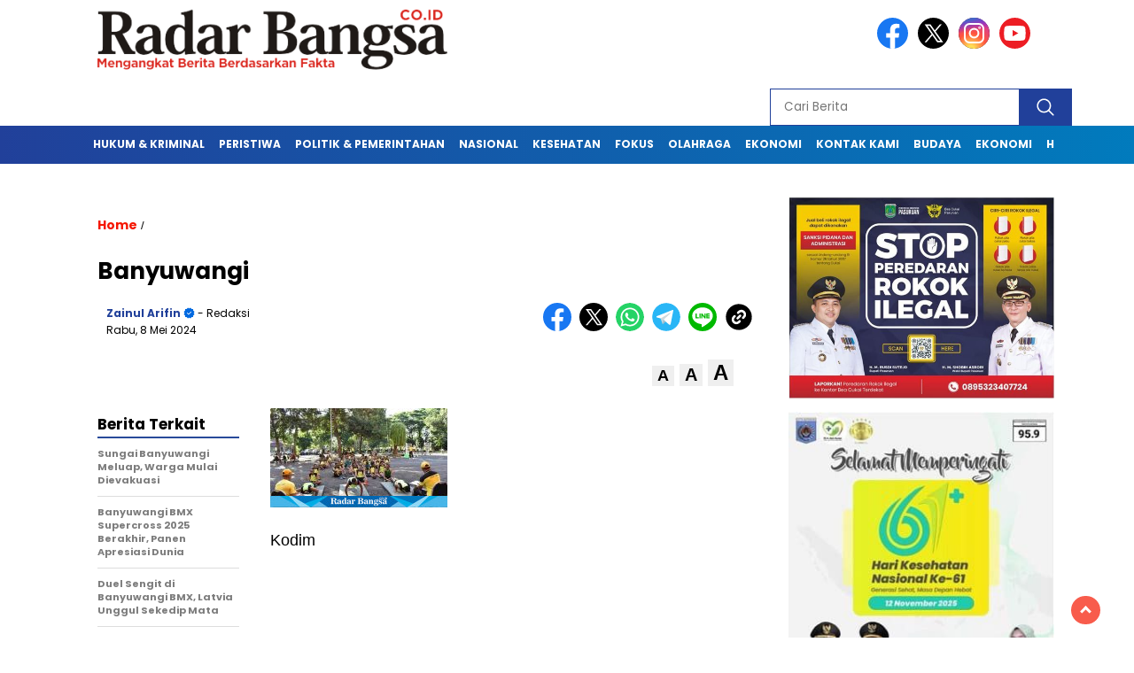

--- FILE ---
content_type: text/html; charset=UTF-8
request_url: https://radarbangsa.co.id/kodim-0825-banyuwangi-gelar-garjas-periodik-i-dan-ukp-2024/img_20240508_134249_700_x_450_piksel/
body_size: 12179
content:
<!doctype html>
<html class="no-js" lang="id" >
<head>
<meta charset="UTF-8">
<link href="https://gmpg.org/xfn/11" rel="profile">
<link href="https://radarbangsa.co.id/xmlrpc.php" rel="pingback">
<meta http-equiv="x-ua-compatible" content="ie=edge">
<meta name='robots' content='index, follow, max-image-preview:large, max-snippet:-1, max-video-preview:-1' />
<style>img:is([sizes="auto" i], [sizes^="auto," i]) { contain-intrinsic-size: 3000px 1500px }</style>
<!-- This site is optimized with the Yoast SEO plugin v26.3 - https://yoast.com/wordpress/plugins/seo/ -->
<title>Banyuwangi - Radar Bangsa</title>
<link rel="canonical" href="https://radarbangsa.co.id/kodim-0825-banyuwangi-gelar-garjas-periodik-i-dan-ukp-2024/img_20240508_134249_700_x_450_piksel/" />
<meta property="og:locale" content="id_ID" />
<meta property="og:type" content="article" />
<meta property="og:title" content="Banyuwangi - Radar Bangsa" />
<meta property="og:description" content="Kodim" />
<meta property="og:url" content="https://radarbangsa.co.id/kodim-0825-banyuwangi-gelar-garjas-periodik-i-dan-ukp-2024/img_20240508_134249_700_x_450_piksel/" />
<meta property="og:site_name" content="Radar Bangsa" />
<meta property="article:publisher" content="https://www.facebook.com/profile.php?id=100076601761206" />
<meta property="article:modified_time" content="2024-05-08T06:44:56+00:00" />
<meta property="og:image" content="https://radarbangsa.co.id/kodim-0825-banyuwangi-gelar-garjas-periodik-i-dan-ukp-2024/img_20240508_134249_700_x_450_piksel" />
<meta property="og:image:width" content="700" />
<meta property="og:image:height" content="450" />
<meta property="og:image:type" content="image/jpeg" />
<meta name="twitter:card" content="summary_large_image" />
<meta name="twitter:site" content="@r_radarbangsa" />
<script type="application/ld+json" class="yoast-schema-graph">{"@context":"https://schema.org","@graph":[{"@type":"NewsArticle","@id":"https://radarbangsa.co.id/kodim-0825-banyuwangi-gelar-garjas-periodik-i-dan-ukp-2024/img_20240508_134249_700_x_450_piksel/#article","isPartOf":{"@id":"https://radarbangsa.co.id/kodim-0825-banyuwangi-gelar-garjas-periodik-i-dan-ukp-2024/img_20240508_134249_700_x_450_piksel/"},"author":{"name":"Zainul Arifin","@id":"https://radarbangsa.co.id/#/schema/person/e3fb1dfac7dac91afd9aed2d335a050f"},"headline":"Banyuwangi","datePublished":"2024-05-08T06:44:35+00:00","dateModified":"2024-05-08T06:44:56+00:00","mainEntityOfPage":{"@id":"https://radarbangsa.co.id/kodim-0825-banyuwangi-gelar-garjas-periodik-i-dan-ukp-2024/img_20240508_134249_700_x_450_piksel/"},"wordCount":2,"commentCount":0,"publisher":{"@id":"https://radarbangsa.co.id/#organization"},"image":{"@id":"https://radarbangsa.co.id/kodim-0825-banyuwangi-gelar-garjas-periodik-i-dan-ukp-2024/img_20240508_134249_700_x_450_piksel/#primaryimage"},"thumbnailUrl":"https://radarbangsa.co.id/wp-content/uploads/2024/05/IMG_20240508_134249_700_x_450_piksel.jpg","inLanguage":"id","potentialAction":[{"@type":"CommentAction","name":"Comment","target":["https://radarbangsa.co.id/kodim-0825-banyuwangi-gelar-garjas-periodik-i-dan-ukp-2024/img_20240508_134249_700_x_450_piksel/#respond"]}]},{"@type":"WebPage","@id":"https://radarbangsa.co.id/kodim-0825-banyuwangi-gelar-garjas-periodik-i-dan-ukp-2024/img_20240508_134249_700_x_450_piksel/","url":"https://radarbangsa.co.id/kodim-0825-banyuwangi-gelar-garjas-periodik-i-dan-ukp-2024/img_20240508_134249_700_x_450_piksel/","name":"Banyuwangi - Radar Bangsa","isPartOf":{"@id":"https://radarbangsa.co.id/#website"},"primaryImageOfPage":{"@id":"https://radarbangsa.co.id/kodim-0825-banyuwangi-gelar-garjas-periodik-i-dan-ukp-2024/img_20240508_134249_700_x_450_piksel/#primaryimage"},"image":{"@id":"https://radarbangsa.co.id/kodim-0825-banyuwangi-gelar-garjas-periodik-i-dan-ukp-2024/img_20240508_134249_700_x_450_piksel/#primaryimage"},"thumbnailUrl":"https://radarbangsa.co.id/wp-content/uploads/2024/05/IMG_20240508_134249_700_x_450_piksel.jpg","datePublished":"2024-05-08T06:44:35+00:00","dateModified":"2024-05-08T06:44:56+00:00","breadcrumb":{"@id":"https://radarbangsa.co.id/kodim-0825-banyuwangi-gelar-garjas-periodik-i-dan-ukp-2024/img_20240508_134249_700_x_450_piksel/#breadcrumb"},"inLanguage":"id","potentialAction":[{"@type":"ReadAction","target":["https://radarbangsa.co.id/kodim-0825-banyuwangi-gelar-garjas-periodik-i-dan-ukp-2024/img_20240508_134249_700_x_450_piksel/"]}]},{"@type":"ImageObject","inLanguage":"id","@id":"https://radarbangsa.co.id/kodim-0825-banyuwangi-gelar-garjas-periodik-i-dan-ukp-2024/img_20240508_134249_700_x_450_piksel/#primaryimage","url":"https://radarbangsa.co.id/wp-content/uploads/2024/05/IMG_20240508_134249_700_x_450_piksel.jpg","contentUrl":"https://radarbangsa.co.id/wp-content/uploads/2024/05/IMG_20240508_134249_700_x_450_piksel.jpg","width":700,"height":450,"caption":"Kodim"},{"@type":"BreadcrumbList","@id":"https://radarbangsa.co.id/kodim-0825-banyuwangi-gelar-garjas-periodik-i-dan-ukp-2024/img_20240508_134249_700_x_450_piksel/#breadcrumb","itemListElement":[{"@type":"ListItem","position":1,"name":"Home","item":"https://radarbangsa.co.id/"},{"@type":"ListItem","position":2,"name":"Kodim 0825/Banyuwangi Gelar Garjas Periodik I Dan UKP 2024","item":"https://radarbangsa.co.id/kodim-0825-banyuwangi-gelar-garjas-periodik-i-dan-ukp-2024/"},{"@type":"ListItem","position":3,"name":"Banyuwangi"}]},{"@type":"WebSite","@id":"https://radarbangsa.co.id/#website","url":"https://radarbangsa.co.id/","name":"Radar Bangsa","description":"Mengangkat Berita Berdasarkan Fakta","publisher":{"@id":"https://radarbangsa.co.id/#organization"},"potentialAction":[{"@type":"SearchAction","target":{"@type":"EntryPoint","urlTemplate":"https://radarbangsa.co.id/?s={search_term_string}"},"query-input":{"@type":"PropertyValueSpecification","valueRequired":true,"valueName":"search_term_string"}}],"inLanguage":"id"},{"@type":"Organization","@id":"https://radarbangsa.co.id/#organization","name":"Radar Bangsa","url":"https://radarbangsa.co.id/","logo":{"@type":"ImageObject","inLanguage":"id","@id":"https://radarbangsa.co.id/#/schema/logo/image/","url":"https://radarbangsa.co.id/wp-content/uploads/2019/09/Logo-Radar-Bangsa-1.png","contentUrl":"https://radarbangsa.co.id/wp-content/uploads/2019/09/Logo-Radar-Bangsa-1.png","width":602,"height":111,"caption":"Radar Bangsa"},"image":{"@id":"https://radarbangsa.co.id/#/schema/logo/image/"},"sameAs":["https://www.facebook.com/profile.php?id=100076601761206","https://x.com/r_radarbangsa","https://www.instagram.com/redaksiradarbangsa/"]},{"@type":"Person","@id":"https://radarbangsa.co.id/#/schema/person/e3fb1dfac7dac91afd9aed2d335a050f","name":"Zainul Arifin","sameAs":["https://www.RadarBangsa.co.id","https://www.facebook.com/profile.php?id=100076601761206&_rdc=1&_rdr","https://www.instagram.com/redaksiradarbangsa/","https://x.com/https://x.com/r_radarbangsa"],"url":"https://radarbangsa.co.id/author/radarbangsa/"}]}</script>
<!-- / Yoast SEO plugin. -->
<link rel='dns-prefetch' href='//cdnjs.cloudflare.com' />
<link rel='dns-prefetch' href='//fonts.googleapis.com' />
<link rel="alternate" type="application/rss+xml" title="Radar Bangsa &raquo; Feed" href="https://radarbangsa.co.id/feed/" />
<link rel="alternate" type="application/rss+xml" title="Radar Bangsa &raquo; Umpan Komentar" href="https://radarbangsa.co.id/comments/feed/" />
<script id="wpp-js" src="https://radarbangsa.co.id/wp-content/plugins/wordpress-popular-posts/assets/js/wpp.min.js?ver=7.3.6" data-sampling="0" data-sampling-rate="100" data-api-url="https://radarbangsa.co.id/wp-json/wordpress-popular-posts" data-post-id="98350" data-token="ade059a2ab" data-lang="0" data-debug="0"></script>
<link rel="alternate" type="application/rss+xml" title="Radar Bangsa &raquo; Banyuwangi Umpan Komentar" href="https://radarbangsa.co.id/kodim-0825-banyuwangi-gelar-garjas-periodik-i-dan-ukp-2024/img_20240508_134249_700_x_450_piksel/feed/" />
<link rel='stylesheet' id='wp-block-library-css' href='https://radarbangsa.co.id/wp-includes/css/dist/block-library/style.min.css?ver=6.8.3' media='all' />
<style id='classic-theme-styles-inline-css'>
/*! This file is auto-generated */
.wp-block-button__link{color:#fff;background-color:#32373c;border-radius:9999px;box-shadow:none;text-decoration:none;padding:calc(.667em + 2px) calc(1.333em + 2px);font-size:1.125em}.wp-block-file__button{background:#32373c;color:#fff;text-decoration:none}
</style>
<style id='global-styles-inline-css'>
:root{--wp--preset--aspect-ratio--square: 1;--wp--preset--aspect-ratio--4-3: 4/3;--wp--preset--aspect-ratio--3-4: 3/4;--wp--preset--aspect-ratio--3-2: 3/2;--wp--preset--aspect-ratio--2-3: 2/3;--wp--preset--aspect-ratio--16-9: 16/9;--wp--preset--aspect-ratio--9-16: 9/16;--wp--preset--color--black: #000000;--wp--preset--color--cyan-bluish-gray: #abb8c3;--wp--preset--color--white: #ffffff;--wp--preset--color--pale-pink: #f78da7;--wp--preset--color--vivid-red: #cf2e2e;--wp--preset--color--luminous-vivid-orange: #ff6900;--wp--preset--color--luminous-vivid-amber: #fcb900;--wp--preset--color--light-green-cyan: #7bdcb5;--wp--preset--color--vivid-green-cyan: #00d084;--wp--preset--color--pale-cyan-blue: #8ed1fc;--wp--preset--color--vivid-cyan-blue: #0693e3;--wp--preset--color--vivid-purple: #9b51e0;--wp--preset--gradient--vivid-cyan-blue-to-vivid-purple: linear-gradient(135deg,rgba(6,147,227,1) 0%,rgb(155,81,224) 100%);--wp--preset--gradient--light-green-cyan-to-vivid-green-cyan: linear-gradient(135deg,rgb(122,220,180) 0%,rgb(0,208,130) 100%);--wp--preset--gradient--luminous-vivid-amber-to-luminous-vivid-orange: linear-gradient(135deg,rgba(252,185,0,1) 0%,rgba(255,105,0,1) 100%);--wp--preset--gradient--luminous-vivid-orange-to-vivid-red: linear-gradient(135deg,rgba(255,105,0,1) 0%,rgb(207,46,46) 100%);--wp--preset--gradient--very-light-gray-to-cyan-bluish-gray: linear-gradient(135deg,rgb(238,238,238) 0%,rgb(169,184,195) 100%);--wp--preset--gradient--cool-to-warm-spectrum: linear-gradient(135deg,rgb(74,234,220) 0%,rgb(151,120,209) 20%,rgb(207,42,186) 40%,rgb(238,44,130) 60%,rgb(251,105,98) 80%,rgb(254,248,76) 100%);--wp--preset--gradient--blush-light-purple: linear-gradient(135deg,rgb(255,206,236) 0%,rgb(152,150,240) 100%);--wp--preset--gradient--blush-bordeaux: linear-gradient(135deg,rgb(254,205,165) 0%,rgb(254,45,45) 50%,rgb(107,0,62) 100%);--wp--preset--gradient--luminous-dusk: linear-gradient(135deg,rgb(255,203,112) 0%,rgb(199,81,192) 50%,rgb(65,88,208) 100%);--wp--preset--gradient--pale-ocean: linear-gradient(135deg,rgb(255,245,203) 0%,rgb(182,227,212) 50%,rgb(51,167,181) 100%);--wp--preset--gradient--electric-grass: linear-gradient(135deg,rgb(202,248,128) 0%,rgb(113,206,126) 100%);--wp--preset--gradient--midnight: linear-gradient(135deg,rgb(2,3,129) 0%,rgb(40,116,252) 100%);--wp--preset--font-size--small: 13px;--wp--preset--font-size--medium: 20px;--wp--preset--font-size--large: 36px;--wp--preset--font-size--x-large: 42px;--wp--preset--spacing--20: 0.44rem;--wp--preset--spacing--30: 0.67rem;--wp--preset--spacing--40: 1rem;--wp--preset--spacing--50: 1.5rem;--wp--preset--spacing--60: 2.25rem;--wp--preset--spacing--70: 3.38rem;--wp--preset--spacing--80: 5.06rem;--wp--preset--shadow--natural: 6px 6px 9px rgba(0, 0, 0, 0.2);--wp--preset--shadow--deep: 12px 12px 50px rgba(0, 0, 0, 0.4);--wp--preset--shadow--sharp: 6px 6px 0px rgba(0, 0, 0, 0.2);--wp--preset--shadow--outlined: 6px 6px 0px -3px rgba(255, 255, 255, 1), 6px 6px rgba(0, 0, 0, 1);--wp--preset--shadow--crisp: 6px 6px 0px rgba(0, 0, 0, 1);}:where(.is-layout-flex){gap: 0.5em;}:where(.is-layout-grid){gap: 0.5em;}body .is-layout-flex{display: flex;}.is-layout-flex{flex-wrap: wrap;align-items: center;}.is-layout-flex > :is(*, div){margin: 0;}body .is-layout-grid{display: grid;}.is-layout-grid > :is(*, div){margin: 0;}:where(.wp-block-columns.is-layout-flex){gap: 2em;}:where(.wp-block-columns.is-layout-grid){gap: 2em;}:where(.wp-block-post-template.is-layout-flex){gap: 1.25em;}:where(.wp-block-post-template.is-layout-grid){gap: 1.25em;}.has-black-color{color: var(--wp--preset--color--black) !important;}.has-cyan-bluish-gray-color{color: var(--wp--preset--color--cyan-bluish-gray) !important;}.has-white-color{color: var(--wp--preset--color--white) !important;}.has-pale-pink-color{color: var(--wp--preset--color--pale-pink) !important;}.has-vivid-red-color{color: var(--wp--preset--color--vivid-red) !important;}.has-luminous-vivid-orange-color{color: var(--wp--preset--color--luminous-vivid-orange) !important;}.has-luminous-vivid-amber-color{color: var(--wp--preset--color--luminous-vivid-amber) !important;}.has-light-green-cyan-color{color: var(--wp--preset--color--light-green-cyan) !important;}.has-vivid-green-cyan-color{color: var(--wp--preset--color--vivid-green-cyan) !important;}.has-pale-cyan-blue-color{color: var(--wp--preset--color--pale-cyan-blue) !important;}.has-vivid-cyan-blue-color{color: var(--wp--preset--color--vivid-cyan-blue) !important;}.has-vivid-purple-color{color: var(--wp--preset--color--vivid-purple) !important;}.has-black-background-color{background-color: var(--wp--preset--color--black) !important;}.has-cyan-bluish-gray-background-color{background-color: var(--wp--preset--color--cyan-bluish-gray) !important;}.has-white-background-color{background-color: var(--wp--preset--color--white) !important;}.has-pale-pink-background-color{background-color: var(--wp--preset--color--pale-pink) !important;}.has-vivid-red-background-color{background-color: var(--wp--preset--color--vivid-red) !important;}.has-luminous-vivid-orange-background-color{background-color: var(--wp--preset--color--luminous-vivid-orange) !important;}.has-luminous-vivid-amber-background-color{background-color: var(--wp--preset--color--luminous-vivid-amber) !important;}.has-light-green-cyan-background-color{background-color: var(--wp--preset--color--light-green-cyan) !important;}.has-vivid-green-cyan-background-color{background-color: var(--wp--preset--color--vivid-green-cyan) !important;}.has-pale-cyan-blue-background-color{background-color: var(--wp--preset--color--pale-cyan-blue) !important;}.has-vivid-cyan-blue-background-color{background-color: var(--wp--preset--color--vivid-cyan-blue) !important;}.has-vivid-purple-background-color{background-color: var(--wp--preset--color--vivid-purple) !important;}.has-black-border-color{border-color: var(--wp--preset--color--black) !important;}.has-cyan-bluish-gray-border-color{border-color: var(--wp--preset--color--cyan-bluish-gray) !important;}.has-white-border-color{border-color: var(--wp--preset--color--white) !important;}.has-pale-pink-border-color{border-color: var(--wp--preset--color--pale-pink) !important;}.has-vivid-red-border-color{border-color: var(--wp--preset--color--vivid-red) !important;}.has-luminous-vivid-orange-border-color{border-color: var(--wp--preset--color--luminous-vivid-orange) !important;}.has-luminous-vivid-amber-border-color{border-color: var(--wp--preset--color--luminous-vivid-amber) !important;}.has-light-green-cyan-border-color{border-color: var(--wp--preset--color--light-green-cyan) !important;}.has-vivid-green-cyan-border-color{border-color: var(--wp--preset--color--vivid-green-cyan) !important;}.has-pale-cyan-blue-border-color{border-color: var(--wp--preset--color--pale-cyan-blue) !important;}.has-vivid-cyan-blue-border-color{border-color: var(--wp--preset--color--vivid-cyan-blue) !important;}.has-vivid-purple-border-color{border-color: var(--wp--preset--color--vivid-purple) !important;}.has-vivid-cyan-blue-to-vivid-purple-gradient-background{background: var(--wp--preset--gradient--vivid-cyan-blue-to-vivid-purple) !important;}.has-light-green-cyan-to-vivid-green-cyan-gradient-background{background: var(--wp--preset--gradient--light-green-cyan-to-vivid-green-cyan) !important;}.has-luminous-vivid-amber-to-luminous-vivid-orange-gradient-background{background: var(--wp--preset--gradient--luminous-vivid-amber-to-luminous-vivid-orange) !important;}.has-luminous-vivid-orange-to-vivid-red-gradient-background{background: var(--wp--preset--gradient--luminous-vivid-orange-to-vivid-red) !important;}.has-very-light-gray-to-cyan-bluish-gray-gradient-background{background: var(--wp--preset--gradient--very-light-gray-to-cyan-bluish-gray) !important;}.has-cool-to-warm-spectrum-gradient-background{background: var(--wp--preset--gradient--cool-to-warm-spectrum) !important;}.has-blush-light-purple-gradient-background{background: var(--wp--preset--gradient--blush-light-purple) !important;}.has-blush-bordeaux-gradient-background{background: var(--wp--preset--gradient--blush-bordeaux) !important;}.has-luminous-dusk-gradient-background{background: var(--wp--preset--gradient--luminous-dusk) !important;}.has-pale-ocean-gradient-background{background: var(--wp--preset--gradient--pale-ocean) !important;}.has-electric-grass-gradient-background{background: var(--wp--preset--gradient--electric-grass) !important;}.has-midnight-gradient-background{background: var(--wp--preset--gradient--midnight) !important;}.has-small-font-size{font-size: var(--wp--preset--font-size--small) !important;}.has-medium-font-size{font-size: var(--wp--preset--font-size--medium) !important;}.has-large-font-size{font-size: var(--wp--preset--font-size--large) !important;}.has-x-large-font-size{font-size: var(--wp--preset--font-size--x-large) !important;}
:where(.wp-block-post-template.is-layout-flex){gap: 1.25em;}:where(.wp-block-post-template.is-layout-grid){gap: 1.25em;}
:where(.wp-block-columns.is-layout-flex){gap: 2em;}:where(.wp-block-columns.is-layout-grid){gap: 2em;}
:root :where(.wp-block-pullquote){font-size: 1.5em;line-height: 1.6;}
</style>
<link rel='stylesheet' id='wordpress-popular-posts-css-css' href='https://radarbangsa.co.id/wp-content/plugins/wordpress-popular-posts/assets/css/wpp.css?ver=7.3.6' media='all' />
<link rel='stylesheet' id='styleku-css' href='https://radarbangsa.co.id/wp-content/themes/nomina/style.css?ver=2.1' media='all' />
<link rel='stylesheet' id='lightslidercss-css' href='https://radarbangsa.co.id/wp-content/themes/nomina/css/lightslider.min.css?ver=1.1' media='all' />
<link rel='stylesheet' id='flexslidercss-css' href='https://radarbangsa.co.id/wp-content/themes/nomina/css/flexslider.css?ver=1.1' media='all' />
<link rel='stylesheet' id='owlcss-css' href='https://radarbangsa.co.id/wp-content/themes/nomina/css/owl.carousel.min.css?ver=2.1' media='all' />
<link rel='stylesheet' id='swiper-css-css' href='https://cdnjs.cloudflare.com/ajax/libs/Swiper/11.0.5/swiper-bundle.css?ver=11.0.5' media='all' />
<link rel='stylesheet' id='google-fonts-css' href='https://fonts.googleapis.com/css2?family=Poppins:ital,wght@0,400;0,700;1,400;1,700&#038;display=swap' media='all' />
<script id="image-watermark-no-right-click-js-before">
var iwArgsNoRightClick = {"rightclick":"Y","draganddrop":"N"};
</script>
<script src="https://radarbangsa.co.id/wp-content/plugins/image-watermark/js/no-right-click.js?ver=1.8.0" id="image-watermark-no-right-click-js"></script>
<script src="https://radarbangsa.co.id/wp-includes/js/jquery/jquery.min.js?ver=3.7.1" id="jquery-core-js"></script>
<script src="https://radarbangsa.co.id/wp-includes/js/jquery/jquery-migrate.min.js?ver=3.4.1" id="jquery-migrate-js"></script>
<script src="https://radarbangsa.co.id/wp-content/themes/nomina/js/owl.carousel.min.js?ver=1" id="owljs-js"></script>
<script src="https://radarbangsa.co.id/wp-content/themes/nomina/js/lightslider.min.js?ver=6.8.3" id="lightslider-js"></script>
<script src="https://cdnjs.cloudflare.com/ajax/libs/Swiper/11.0.5/swiper-bundle.min.js?ver=11.0.5" id="script-swipe-js"></script>
<meta name="generator" content="WordPress 6.8.3" />
<style id="wpp-loading-animation-styles">@-webkit-keyframes bgslide{from{background-position-x:0}to{background-position-x:-200%}}@keyframes bgslide{from{background-position-x:0}to{background-position-x:-200%}}.wpp-widget-block-placeholder,.wpp-shortcode-placeholder{margin:0 auto;width:60px;height:3px;background:#dd3737;background:linear-gradient(90deg,#dd3737 0%,#571313 10%,#dd3737 100%);background-size:200% auto;border-radius:3px;-webkit-animation:bgslide 1s infinite linear;animation:bgslide 1s infinite linear}</style>
<style>
.menu-utama > li > a, .headline-judul a, .news-feed-judul, .news-feed-judul-block, .news-feed-list .kategori, .judul-sidebar-right, .judul-sidebar-left, .judul-sidebar-single, .single-kategori a span, .judul-label-kategori span, .kategori-mobile, .category-kategori a, .wpp-list > li > a, .recent-post-widget a, .page-numbers, .menu-bawah li a, #category-content h2 a, .category-text-wrap, .judul-label-kategori, .category-kategori, .headline-label, .search-form .search-field, .recent-post-widget .waktu, .single-kategori a, #single-content h1, .tanggal-single, .related-post-wrap, .caption-photo, .tagname, .tagname a, .footer-copyright, .judul-berita-pilihan, .kategori-berita-pilihan, #berita-pilihan h2 a, #page-content h1, .judul-berita-rekomendasi, .kategori-berita-rekomendasi, #berita-rekomendasi h2, .mobile-berita-terbaru .berita-terbaru, .judul-berita-terbaru a, .mobile-kategori-berita-terbaru, .tanggal-berita-terbaru, .news-feed-text-block .tanggal, .menu-utama > li > ul.sub-menu > li a, .mobile-menu-kiri li a, .judul-headline, a.slider-kategori, a.judul-slider, .judul-thumbnail, .alamat, .before-widget, .before-widget select, .before-widget ul li a, .before-widget ul li, .nama-penulis, .desktop-berita-terbaru .berita-terbaru, .desktop-berita-terbaru-box p, .desktop-kategori-berita-terbaru, .error404 p, .headline-label-mobile-dua, h2.headline-judul-mobile-dua a, .wrap-text-headline-dua .tanggal, .judul-berita-pilihan, .before-widget h2, .judul-sidebar-right, .judul-sidebar-single, .marquee-baru a, .marquee-baru .inner a, .headline-tiga-text-wrap-mobile h2 a, .totalpembaca, h2.headline-judul-mobile a, .headline-label-mobile, .menu-network-wrap, .network-title, .menu-network-wrap a { 
font-family: 'Poppins', sans-serif; }  
.single-article-text, .single-article-text p { 
font-family: 'Arial', sans-serif; 
font-size: 18px; }    
#single-content figcaption.wp-element-caption, .wp-caption, .caption-photo, .caption-photo-buka-tutup {
font-family: 'Arial', sans-serif; 
}
.menu-utama > li > a, .menu-bawah > li > a, .menu-utama > li > ul.sub-menu > li a { 
font-size: 
12px; }
.menu-utama { text-align: left; }
#single-content h1 { text-align: left}
.single-kategori { text-align: left; }
.fluid-nav, footer, .scroll-to-continue, .ad-middle .ad-title, .ad-middle .scroll-to-resume, .tagname span, .tagname a:hover, .headline-tiga-text-wrap-mobile { background: rgb(33,64,154); background: linear-gradient(90deg, rgba(33,64,154,1) 0%, rgba(1,123,189,1) 100%);} .menu-utama { background: transparent;}
.nama-penulis a, single-kategori a, .single-article-text p a, .single-article-text h1 a, .single-article-text h2 a, .single-article-text h3 a, .single-article-text h4 a, .single-article-text h5 a, .single-article-text h6 a, .single-article-text ul li a, .single-article-text ol li a, .single-article-text div a, .single-article-text a, .judul-desktop-berita-terbaru:hover, .wpp-list > li > a.wpp-post-title:before, .recent-post-widget a:hover {color: #21409A}
.search-submit, .menu-utama > li > ul.sub-menu, .nav-links .current, .page-numbers:hover, .menu-utama > li > a:hover, .page-link-wrap span.current, .page-link-wrap a:hover {background: #21409A; }
.search-submit, .search-form .search-field, .mobile-menu-kiri-wrap form.search-form, .page-link-wrap span.current, a.post-page-numbers {border-color: #21409A;}
.line-satu, .line-dua, .line-tiga {background: #21409A; }
</style>
<meta name="onesignal" content="wordpress-plugin"/>
<script>
window.OneSignalDeferred = window.OneSignalDeferred || [];
OneSignalDeferred.push(function(OneSignal) {
var oneSignal_options = {};
window._oneSignalInitOptions = oneSignal_options;
oneSignal_options['serviceWorkerParam'] = { scope: '/' };
oneSignal_options['serviceWorkerPath'] = 'OneSignalSDKWorker.js.php';
OneSignal.Notifications.setDefaultUrl("https://radarbangsa.co.id");
oneSignal_options['wordpress'] = true;
oneSignal_options['appId'] = '68737bf9-cab4-4e1a-b9b2-63120fd7be38';
oneSignal_options['allowLocalhostAsSecureOrigin'] = true;
oneSignal_options['welcomeNotification'] = { };
oneSignal_options['welcomeNotification']['title'] = "RadarBangsa.co.id";
oneSignal_options['welcomeNotification']['message'] = "Terima kasih sudah berlangganan";
oneSignal_options['welcomeNotification']['url'] = "https://radarbangsa.co.id/";
oneSignal_options['path'] = "https://radarbangsa.co.id/wp-content/plugins/onesignal-free-web-push-notifications/sdk_files/";
oneSignal_options['safari_web_id'] = "web.onesignal.auto.42caa6a9-1a36-4188-9a18-8fba4e08de54";
oneSignal_options['promptOptions'] = { };
oneSignal_options['promptOptions']['actionMessage'] = "Anda Ingin Berlangganan Berita di RadarBangsa.co.id ?";
oneSignal_options['promptOptions']['acceptButtonText'] = "YA";
oneSignal_options['promptOptions']['cancelButtonText'] = "TIDAK";
oneSignal_options['notifyButton'] = { };
oneSignal_options['notifyButton']['enable'] = true;
oneSignal_options['notifyButton']['position'] = 'bottom-right';
oneSignal_options['notifyButton']['theme'] = 'default';
oneSignal_options['notifyButton']['size'] = 'medium';
oneSignal_options['notifyButton']['displayPredicate'] = function() {
return !OneSignal.User.PushSubscription.optedIn;
};
oneSignal_options['notifyButton']['showCredit'] = true;
oneSignal_options['notifyButton']['text'] = {};
oneSignal_options['notifyButton']['text']['tip.state.subscribed'] = 'Anda telah berlangganan berita RadarBangsa.co.id';
oneSignal_options['notifyButton']['text']['message.action.subscribed'] = 'Terimakasih telah berlangganan berita RadarBangsa.co.id';
oneSignal_options['notifyButton']['text']['dialog.main.button.subscribe'] = 'BERLANGGANAN';
oneSignal_options['notifyButton']['text']['dialog.main.button.unsubscribe'] = 'TIDAK BERLANGGANAN';
OneSignal.init(window._oneSignalInitOptions);
OneSignal.Slidedown.promptPush()      });
function documentInitOneSignal() {
var oneSignal_elements = document.getElementsByClassName("OneSignal-prompt");
var oneSignalLinkClickHandler = function(event) { OneSignal.Notifications.requestPermission(); event.preventDefault(); };        for(var i = 0; i < oneSignal_elements.length; i++)
oneSignal_elements[i].addEventListener('click', oneSignalLinkClickHandler, false);
}
if (document.readyState === 'complete') {
documentInitOneSignal();
}
else {
window.addEventListener("load", function(event){
documentInitOneSignal();
});
}
</script>
<link rel="icon" href="https://radarbangsa.co.id/wp-content/uploads/2021/01/cropped-Fav-RB-32x32.png" sizes="32x32" />
<link rel="icon" href="https://radarbangsa.co.id/wp-content/uploads/2021/01/cropped-Fav-RB-192x192.png" sizes="192x192" />
<link rel="apple-touch-icon" href="https://radarbangsa.co.id/wp-content/uploads/2021/01/cropped-Fav-RB-180x180.png" />
<meta name="msapplication-TileImage" content="https://radarbangsa.co.id/wp-content/uploads/2021/01/cropped-Fav-RB-270x270.png" />
<style id="wp-custom-css">
</style>
<meta name="viewport" content="width=device-width, initial-scale=1, shrink-to-fit=no">
<meta name="theme-color" content="#21409A" />
<link rel="preconnect" href="https://fonts.googleapis.com">
<link rel="preconnect" href="https://fonts.gstatic.com" crossorigin>
<style>
.search-submit { background-image: url('https://radarbangsa.co.id/wp-content/themes/nomina/img/icons8-search.svg'); background-repeat: no-repeat; background-position: 50% 50%; background-size: 40%; }
#sidebar-right, #sidebar-single {top: 170px;}
.logged-in header{
top: 0 !important;
}
</style>
</head>
<body class="attachment wp-singular attachment-template-default single single-attachment postid-98350 attachmentid-98350 attachment-jpeg wp-custom-logo wp-embed-responsive wp-theme-nomina">
<div id="sidebar-banner-bawah">
<div>
</div><!-- sidebar-banner-bawah WRAP -->
</div><!-- sidebar-banner-bawah BANNER -->	
<header>
<div class="header-fixed">
<div class="header-shrink">
<a id="logo" href="https://radarbangsa.co.id/" rel="home"> <img src="https://radarbangsa.co.id/wp-content/uploads/2021/01/cropped-Logo-radarbangsa-min.png" alt="logo" width="400" height="77" /></a>				
<div class="media-social-header">
<a title="facebook" class="facebook-header" href="https://web.facebook.com/mediaradarbangsa.2025" target="_blank"><img src="https://radarbangsa.co.id/wp-content/themes/nomina/img/fb-icon.svg" alt="facebook" width="35" height="35" /></a>
<a title="twitter" class="twitter-header" href="https://x.com/r_radarbangsa" target="_blank"><img src="https://radarbangsa.co.id/wp-content/themes/nomina/img/twitter-icon-baru.svg" alt="twiter" width="35" height="35"  /></a>
<a title="instagram" class="instagram-header" href="https://instagram.com" target="_blank"><img src="https://radarbangsa.co.id/wp-content/themes/nomina/img/instagram-icon.svg" alt="instagram" width="35" height="35"  /></a>
<a title="youtube" class="youtube-header" href="https://youtube.com/channel/UC4XneJCiAVnob_ozlt1X11g//youtube.com" target="_blank"><img src="https://radarbangsa.co.id/wp-content/themes/nomina/img/youtube-icon.svg" alt="youtube" width="35" height="35"  /></a>
</div>
<form method="get" class="search-form" action="https://radarbangsa.co.id/">
<input 
type="text" 
class="search-field" 
name="s" 
placeholder="Cari Berita" 
value="" 
/>
<input 
type="submit" 
class="search-submit" 
value="" 
/>
</form>
<div class="hamburger-button">
<div class="line-satu"></div>
<div class="line-dua"></div>
<div class="line-tiga"></div>
</div><!-- akhir hamburger-button -->
<div class="mobile-menu-kiri-wrap">
<a id="logo-menu-kiri" href="https://radarbangsa.co.id/" rel="home"> <img src="https://radarbangsa.co.id/wp-content/uploads/2021/01/cropped-Logo-radarbangsa-min.png" alt="logo"></a><span class="close-button-hamburger">&#10006;</span>
<div class="clr"></div>
<form method="get" class="search-form" action="https://radarbangsa.co.id/">
<input 
type="text" 
class="search-field" 
name="s" 
placeholder="Cari Berita" 
value="" 
/>
<input 
type="submit" 
class="search-submit" 
value="" 
/>
</form>
<div class="menu-top-menus-container"><ul id="menu-top-menus" class="mobile-menu-kiri"><li id="menu-item-124" class="menu-item menu-item-type-taxonomy menu-item-object-category menu-item-124"><a href="https://radarbangsa.co.id/kriminal/">Hukum &#038; Kriminal</a></li>
<li id="menu-item-121" class="menu-item menu-item-type-taxonomy menu-item-object-category menu-item-121"><a href="https://radarbangsa.co.id/peristiwa/">Peristiwa</a></li>
<li id="menu-item-122" class="menu-item menu-item-type-taxonomy menu-item-object-category menu-item-122"><a href="https://radarbangsa.co.id/politik-pemerintahan/">Politik &#038; Pemerintahan</a></li>
<li id="menu-item-58130" class="menu-item menu-item-type-taxonomy menu-item-object-category menu-item-58130"><a href="https://radarbangsa.co.id/nasional/">Nasional</a></li>
<li id="menu-item-119" class="menu-item menu-item-type-taxonomy menu-item-object-category menu-item-119"><a href="https://radarbangsa.co.id/kesehatan/">Kesehatan</a></li>
<li id="menu-item-58131" class="menu-item menu-item-type-taxonomy menu-item-object-category menu-item-58131"><a href="https://radarbangsa.co.id/fokus/">Fokus</a></li>
<li id="menu-item-120" class="menu-item menu-item-type-taxonomy menu-item-object-category menu-item-120"><a href="https://radarbangsa.co.id/olahraga/">Olahraga</a></li>
<li id="menu-item-58132" class="menu-item menu-item-type-taxonomy menu-item-object-category menu-item-58132"><a href="https://radarbangsa.co.id/ekonomi/">Ekonomi</a></li>
<li id="menu-item-118199" class="menu-item menu-item-type-post_type menu-item-object-page menu-item-118199"><a href="https://radarbangsa.co.id/kontak-kami/">Kontak  Kami</a></li>
<li id="menu-item-118581" class="menu-item menu-item-type-taxonomy menu-item-object-category menu-item-118581"><a href="https://radarbangsa.co.id/budaya/">Budaya</a></li>
<li id="menu-item-118582" class="menu-item menu-item-type-taxonomy menu-item-object-category menu-item-118582"><a href="https://radarbangsa.co.id/ekonomi/">Ekonomi</a></li>
<li id="menu-item-118583" class="menu-item menu-item-type-taxonomy menu-item-object-category menu-item-118583"><a href="https://radarbangsa.co.id/kriminal/">Hukum &#8211; Kriminal</a></li>
<li id="menu-item-118584" class="menu-item menu-item-type-taxonomy menu-item-object-category menu-item-118584"><a href="https://radarbangsa.co.id/pariwisata/">Pariwisata</a></li>
<li id="menu-item-118585" class="menu-item menu-item-type-taxonomy menu-item-object-category menu-item-118585"><a href="https://radarbangsa.co.id/politik-pemerintahan/">Politik &#8211; Pemerintahan</a></li>
</ul></div>	
</div><!-- akhir mobile-menu-kiri-wrap -->
<div class="clr">
</div>
</div><!-- akhir header shrink -->
<div class="fluid-nav">
<div class="menu-top-menus-container"><ul id="menu-top-menus-1" class="menu-utama"><li class="menu-item menu-item-type-taxonomy menu-item-object-category menu-item-124"><a href="https://radarbangsa.co.id/kriminal/">Hukum &#038; Kriminal</a></li>
<li class="menu-item menu-item-type-taxonomy menu-item-object-category menu-item-121"><a href="https://radarbangsa.co.id/peristiwa/">Peristiwa</a></li>
<li class="menu-item menu-item-type-taxonomy menu-item-object-category menu-item-122"><a href="https://radarbangsa.co.id/politik-pemerintahan/">Politik &#038; Pemerintahan</a></li>
<li class="menu-item menu-item-type-taxonomy menu-item-object-category menu-item-58130"><a href="https://radarbangsa.co.id/nasional/">Nasional</a></li>
<li class="menu-item menu-item-type-taxonomy menu-item-object-category menu-item-119"><a href="https://radarbangsa.co.id/kesehatan/">Kesehatan</a></li>
<li class="menu-item menu-item-type-taxonomy menu-item-object-category menu-item-58131"><a href="https://radarbangsa.co.id/fokus/">Fokus</a></li>
<li class="menu-item menu-item-type-taxonomy menu-item-object-category menu-item-120"><a href="https://radarbangsa.co.id/olahraga/">Olahraga</a></li>
<li class="menu-item menu-item-type-taxonomy menu-item-object-category menu-item-58132"><a href="https://radarbangsa.co.id/ekonomi/">Ekonomi</a></li>
<li class="menu-item menu-item-type-post_type menu-item-object-page menu-item-118199"><a href="https://radarbangsa.co.id/kontak-kami/">Kontak  Kami</a></li>
<li class="menu-item menu-item-type-taxonomy menu-item-object-category menu-item-118581"><a href="https://radarbangsa.co.id/budaya/">Budaya</a></li>
<li class="menu-item menu-item-type-taxonomy menu-item-object-category menu-item-118582"><a href="https://radarbangsa.co.id/ekonomi/">Ekonomi</a></li>
<li class="menu-item menu-item-type-taxonomy menu-item-object-category menu-item-118583"><a href="https://radarbangsa.co.id/kriminal/">Hukum &#8211; Kriminal</a></li>
<li class="menu-item menu-item-type-taxonomy menu-item-object-category menu-item-118584"><a href="https://radarbangsa.co.id/pariwisata/">Pariwisata</a></li>
<li class="menu-item menu-item-type-taxonomy menu-item-object-category menu-item-118585"><a href="https://radarbangsa.co.id/politik-pemerintahan/">Politik &#8211; Pemerintahan</a></li>
</ul></div> </div><!-- akhir fluid nav -->
<!-- marquee -->
<div class="marquee-baru">
<div class="inner-wrap">
<div class="inner">
<p>
&nbsp;		  </p>
</div>
</div><!-- akhir inner-wrap -->
</div>  <!-- akhir div marquee -->
</div><!-- akhir header fixed -->
</header>
<div class="add-height"></div>
<div id="sidebar-banner-160x600-kanan">
<div>
</div><!-- sidebar-banner-160x600-kanan WRAP -->
</div><!-- sidebar-banner-160x600-kanan BANNER -->
<div id="sidebar-banner-160x600-kiri">
<div>
</div><!-- sidebar-banner-160x600-kiri WRAP -->
</div><!-- sidebar-banner-160x600-kiri BANNER -->
<div id="single-content-wrap">
<div id="single-content" class="post-98350 attachment type-attachment status-inherit hentry">
<!-- start breadcrumbs -->
<!-- end breadcrumbs -->
<div class="wrap-kategori-tanggal">
<p class="single-kategori"><a href="https://radarbangsa.co.id"><span>Home</span></a> / </p>
</div>
<h1>Banyuwangi</h1>
<div class="container-single-meta">
<div class="group-penulis-dan-tanggal">
<p class="nama-penulis"><span> 	<a href="https://radarbangsa.co.id/author/radarbangsa/" title="Pos-pos oleh Zainul Arifin" rel="author">Zainul Arifin</a> </span> - Redaksi</p>
<p class="tanggal-single">Rabu, 8 Mei 2024 							</p>
</div>
<div class="single-media-social">
<a href="https://www.facebook.com/sharer/sharer.php?u=https://radarbangsa.co.id/kodim-0825-banyuwangi-gelar-garjas-periodik-i-dan-ukp-2024/img_20240508_134249_700_x_450_piksel/" onclick="window.open(this.href,'window','width=640,height=480,resizable,scrollbars,toolbar,menubar');return false;" title="share ke facebook"><img src="https://radarbangsa.co.id/wp-content/themes/nomina/img/fb-icon.svg" alt="facebook" width="32" height="32"  />
</a>
<a href="https://twitter.com/intent/tweet?text=https://radarbangsa.co.id/kodim-0825-banyuwangi-gelar-garjas-periodik-i-dan-ukp-2024/img_20240508_134249_700_x_450_piksel/" onclick="window.open(this.href,'window','width=640,height=480,resizable,scrollbars,toolbar,menubar') ;return false;" title="share ke twitter"><img src="https://radarbangsa.co.id/wp-content/themes/nomina/img/twitter-icon-baru.svg" alt="twitter" width="32" height="32" />
</a>
<a href="https://wa.me/?text=*Banyuwangi* %0A%0AKodim %0A%0A_Baca selengkapnya:_ %0A https://radarbangsa.co.id/kodim-0825-banyuwangi-gelar-garjas-periodik-i-dan-ukp-2024/img_20240508_134249_700_x_450_piksel/" data-action="share/whatsapp/share" onclick="window.open(this.href,'window','width=640,height=480,resizable,scrollbars,toolbar,menubar') ;return false;" title="share ke whatsapp"><img src="https://radarbangsa.co.id/wp-content/themes/nomina/img/whatsapp-icon.svg" alt="whatsapp" width="32" height="32"  />
</a>
<a href="https://t.me/share/url?url=https://radarbangsa.co.id/kodim-0825-banyuwangi-gelar-garjas-periodik-i-dan-ukp-2024/img_20240508_134249_700_x_450_piksel/" onclick="window.open(this.href,'window','width=640,height=480,resizable,scrollbars,toolbar,menubar') ;return false;" title="share ke telegram"><img src="https://radarbangsa.co.id/wp-content/themes/nomina/img/telegram-icon.svg" alt="telegram" width="32" height="32"  />
</a>
<a href="https://social-plugins.line.me/lineit/share?url=https://radarbangsa.co.id/kodim-0825-banyuwangi-gelar-garjas-periodik-i-dan-ukp-2024/img_20240508_134249_700_x_450_piksel/" onclick="window.open(this.href,'window','width=640,height=480,resizable,scrollbars,toolbar,menubar') ;return false;" title="share ke line"><img src="https://radarbangsa.co.id/wp-content/themes/nomina/img/line-icon.svg" alt="line" width="32" height="32"  />
</a>
<span class="clipboard" style="display: inline-block; cursor: pointer"><img src="https://radarbangsa.co.id/wp-content/themes/nomina/img/link-icon.svg" alt="copy" width="32" height="32" /></span><p class="copied">
URL berhasil dicopy
</p>
</div>
</div>
<div class="media-sosial-mobile">
<a href="https://www.facebook.com/sharer/sharer.php?u=https://radarbangsa.co.id/kodim-0825-banyuwangi-gelar-garjas-periodik-i-dan-ukp-2024/img_20240508_134249_700_x_450_piksel/" onclick="window.open(this.href,'window','width=640,height=480,resizable,scrollbars,toolbar,menubar');return false;" title="share ke facebook"><img src="https://radarbangsa.co.id/wp-content/themes/nomina/img/fb-icon.svg" alt="facebook icon" width="32" height="32" />
</a>
<a href="https://twitter.com/intent/tweet?text=https://radarbangsa.co.id/kodim-0825-banyuwangi-gelar-garjas-periodik-i-dan-ukp-2024/img_20240508_134249_700_x_450_piksel/" onclick="window.open(this.href,'window','width=640,height=480,resizable,scrollbars,toolbar,menubar') ;return false;" title="share ke twitter"><img src="https://radarbangsa.co.id/wp-content/themes/nomina/img/twitter-icon-baru.svg" alt="twitter icon" width="32" height="32"  />
</a>
<a href="https://wa.me/?text=*Banyuwangi* %0A%0AKodim %0A%0A_Baca selengkapnya:_ %0A https://radarbangsa.co.id/kodim-0825-banyuwangi-gelar-garjas-periodik-i-dan-ukp-2024/img_20240508_134249_700_x_450_piksel/" data-action="share/whatsapp/share" onclick="window.open(this.href,'window','width=640,height=480,resizable,scrollbars,toolbar,menubar') ;return false;" title="share ke whatsapp"><img src="https://radarbangsa.co.id/wp-content/themes/nomina/img/whatsapp-icon.svg" alt="whatsapp icon" width="32" height="32"  />
</a>
<a href="https://t.me/share/url?url=https://radarbangsa.co.id/kodim-0825-banyuwangi-gelar-garjas-periodik-i-dan-ukp-2024/img_20240508_134249_700_x_450_piksel/" onclick="window.open(this.href,'window','width=640,height=480,resizable,scrollbars,toolbar,menubar') ;return false;" title="share ke telegram"><img src="https://radarbangsa.co.id/wp-content/themes/nomina/img/telegram-icon.svg" alt="telegram icon" width="32" height="32"  /></a>
<a href="https://social-plugins.line.me/lineit/share?url=https://radarbangsa.co.id/kodim-0825-banyuwangi-gelar-garjas-periodik-i-dan-ukp-2024/img_20240508_134249_700_x_450_piksel/" onclick="window.open(this.href,'window','width=640,height=480,resizable,scrollbars,toolbar,menubar') ;return false;" title="share ke line"><img src="https://radarbangsa.co.id/wp-content/themes/nomina/img/line-icon.svg" alt="line icon" width="32" height="32"  />
</a>
<span class="clipboard-mobile" style="display: inline-block; cursor: pointer"><img src="https://radarbangsa.co.id/wp-content/themes/nomina/img/link-icon.svg" alt="copy" width="32" height="32" /></span><p class="copied-mobile">
URL berhasil dicopy
</p>
</div>
<div class="clr"></div>
<div class="enlarge-font-wrap">
<button role="button" id="decreasetext"><span>A</span>
</button>
<button role="button" id="resettext">
<span>A</span>
</button>
<button role="button" id="increasetext">
<span>A</span>
</button>
</div>
<div id="single-article-text" class="single-article-text">
<p class="attachment"><a href='https://radarbangsa.co.id/wp-content/uploads/2024/05/IMG_20240508_134249_700_x_450_piksel.jpg'><img decoding="async" width="200" height="112" src="https://radarbangsa.co.id/wp-content/uploads/2024/05/IMG_20240508_134249_700_x_450_piksel-200x112.jpg" class="attachment-medium size-medium" alt="Kodim" srcset="https://radarbangsa.co.id/wp-content/uploads/2024/05/IMG_20240508_134249_700_x_450_piksel-200x112.jpg 200w, https://radarbangsa.co.id/wp-content/uploads/2024/05/IMG_20240508_134249_700_x_450_piksel-300x170.jpg 300w, https://radarbangsa.co.id/wp-content/uploads/2024/05/IMG_20240508_134249_700_x_450_piksel-640x358.jpg 640w, https://radarbangsa.co.id/wp-content/uploads/2024/05/IMG_20240508_134249_700_x_450_piksel-270x150.jpg 270w" sizes="(max-width: 200px) 100vw, 200px" /></a></p>
<p>Kodim</p>
</div>
<div class="related-post-wrap">
<p class="berita-terkait">
Berita Terkait	</p>
<div class="related-post-box">
<a href="https://radarbangsa.co.id/sungai-banyuwangi-meluap-warga-mulai-dievakuasi/">
<span>Sungai Banyuwangi Meluap, Warga Mulai Dievakuasi</span></a>	</div>
<div class="related-post-box">
<a href="https://radarbangsa.co.id/banyuwangi-bmx-supercross-2025-berakhir-panen-apresiasi-dunia/">
<span>Banyuwangi BMX Supercross 2025 Berakhir, Panen Apresiasi Dunia</span></a>	</div>
<div class="related-post-box">
<a href="https://radarbangsa.co.id/duel-sengit-di-banyuwangi-bmx-latvia-unggul-sekedip-mata/">
<span>Duel Sengit di Banyuwangi BMX, Latvia Unggul Sekedip Mata</span></a>	</div>
<div class="related-post-box">
<a href="https://radarbangsa.co.id/sirkuit-bmx-muncar-banyuwangi-cetak-juara-asia-dan-olimpiade/">
<span>Sirkuit BMX Muncar Banyuwangi Cetak Juara Asia dan Olimpiade</span></a>	</div>
<div class="related-post-box">
<a href="https://radarbangsa.co.id/banyuwangi-perkuat-layanan-stroke-inovasi-i-care-diluncurkan/">
<span>Banyuwangi Perkuat Layanan Stroke, Inovasi I-Care Diluncurkan</span></a>	</div>
<div class="related-post-box">
<a href="https://radarbangsa.co.id/antusias-asn-membludak-donor-darah-hut-dwp-banjir-peserta/">
<span>Antusias ASN Membludak, Donor Darah HUT DWP Banjir  Peserta</span></a>	</div>
<div class="related-post-box">
<a href="https://radarbangsa.co.id/momen-haru-ziarah-hut-korpri-asn-pasuruan-perbarui-semangat-pelayanan/">
<span>Momen Haru Ziarah HUT KORPRI, ASN Pasuruan Perbarui Semangat Pelayanan</span></a>	</div>
<div class="related-post-box">
<a href="https://radarbangsa.co.id/operasi-zebra-semeru-2025-dimulai-polres-lamongan-siaga-total/">
<span>Operasi Zebra Semeru 2025 Dimulai, Polres Lamongan Siaga Total</span></a>	</div>
<div class="clr"></div>
</div><!-- akhir related post wrap -->
<div class="clr"></div>
<div class="clr">
</div>
<div class="desktop-berita-terbaru">
<p class="berita-terbaru">
Berita Terbaru	</p>
<div class="desktop-berita-terbaru-box">
<a href="https://radarbangsa.co.id/sungai-banyuwangi-meluap-warga-mulai-dievakuasi/">
<p>
<img class="foto-desktop-berita-terbaru" src="https://radarbangsa.co.id/wp-content/uploads/2025/11/bwi-1-225x129.jpg" alt="Petugas gabungan dari BPBD, Dinas PU Pengairan, TNI-Polri, Damkar, dan Tagana dikerahkan menangani luapan sungai dan genangan air di sejumlah titik di Banyuwangi. (Foto Dok Ho/RadarBangsa.co.id) " width="225" height="129" /></p> 			<p class="desktop-kategori-berita-terbaru">	
Peristiwa	</p>
<p class="judul-desktop-berita-terbaru">Sungai Banyuwangi Meluap, Warga Mulai Dievakuasi</p>
<div class="clr"></div>
</a>
</div><!-- desktop-berita-terbaru-box -->
<div class="desktop-berita-terbaru-box">
<a href="https://radarbangsa.co.id/banyuwangi-bmx-supercross-2025-berakhir-panen-apresiasi-dunia/">
<p>
<img class="foto-desktop-berita-terbaru" src="https://radarbangsa.co.id/wp-content/uploads/2025/11/Banyuwangi-BMX-Supercross-2025-Berakhir-Panen-Apresiasi-Dunia-225x129.jpeg" alt="Martins Emils memimpin balapan Banyuwangi BMX Supercross 2025 di Sirkuit BMX Muncar.(Foto Dok Ho/RadarBangsa.co.id)" width="225" height="129" /></p> 			<p class="desktop-kategori-berita-terbaru">	
Olahraga	</p>
<p class="judul-desktop-berita-terbaru">Banyuwangi BMX Supercross 2025 Berakhir, Panen Apresiasi Dunia</p>
<div class="clr"></div>
</a>
</div><!-- desktop-berita-terbaru-box -->
<div class="desktop-berita-terbaru-box">
<a href="https://radarbangsa.co.id/duel-sengit-di-banyuwangi-bmx-latvia-unggul-sekedip-mata/">
<p>
<img class="foto-desktop-berita-terbaru" src="https://radarbangsa.co.id/wp-content/uploads/2025/11/Duel-Sengit-di-Banyuwangi-BMX-Latvia-Unggul-Sekedip-Mata-1-225x129.jpeg" alt="Bupati Banyuwangi Ipuk Fiestiandani menyerahkan hadiah kepada pemenang Banyuwangi BMX Supercross 2025 di Sirkuit BMX Muncar, disaksikan para atlet yang turut berlaga. (Foto Dok Ho/RadarBangsa.co.id)" width="225" height="129" /></p> 			<p class="desktop-kategori-berita-terbaru">	
Nasional	</p>
<p class="judul-desktop-berita-terbaru">Duel Sengit di Banyuwangi BMX, Latvia Unggul Sekedip Mata</p>
<div class="clr"></div>
</a>
</div><!-- desktop-berita-terbaru-box -->
<div class="desktop-berita-terbaru-box">
<a href="https://radarbangsa.co.id/sirkuit-bmx-muncar-banyuwangi-cetak-juara-asia-dan-olimpiade/">
<p>
<img class="foto-desktop-berita-terbaru" src="https://radarbangsa.co.id/wp-content/uploads/2025/11/Sirkuit-BMX-Muncar-Banyuwangi-Cetak-Juara-Asia-dan-Olimpiade-225x129.jpeg" alt="Sirkuit BMX Supercross Muncar Banyuwangi menjadi pusat lahirnya atlet berprestasi internasional. (Foto Dok Ho/RadarBangsa.co.id)" width="225" height="129" /></p> 			<p class="desktop-kategori-berita-terbaru">	
Nasional	</p>
<p class="judul-desktop-berita-terbaru">Sirkuit BMX Muncar Banyuwangi Cetak Juara Asia dan Olimpiade</p>
<div class="clr"></div>
</a>
</div><!-- desktop-berita-terbaru-box -->
<div class="desktop-berita-terbaru-box">
<a href="https://radarbangsa.co.id/banyuwangi-perkuat-layanan-stroke-inovasi-i-care-diluncurkan/">
<p>
<img class="foto-desktop-berita-terbaru" src="https://radarbangsa.co.id/wp-content/uploads/2025/11/Banyuwangi-Perkuat-Layanan-Stroke-Inovasi-I-Care-Diluncurkan-225x129.jpeg" alt="Bupati Banyuwangi menghadiri peringatan World Stroke Day dan memperkenalkan inovasi layanan cepat pasien stroke melalui sistem I-Care di area CFD Jalan A. Yani. (Foto Dok Ho/RadarBangsa.co.id)" width="225" height="129" /></p> 			<p class="desktop-kategori-berita-terbaru">	
Kesehatan	</p>
<p class="judul-desktop-berita-terbaru">Banyuwangi Perkuat Layanan Stroke, Inovasi I-Care Diluncurkan</p>
<div class="clr"></div>
</a>
</div><!-- desktop-berita-terbaru-box -->
<div class="desktop-berita-terbaru-box">
<a href="https://radarbangsa.co.id/antusias-asn-membludak-donor-darah-hut-dwp-banjir-peserta/">
<p>
<img class="foto-desktop-berita-terbaru" src="https://radarbangsa.co.id/wp-content/uploads/2025/11/Antusias-ASN-Membludak-Donor-Darah-HUT-DWP-Banjir-Peserta-225x129.jpg" alt="ASN Pemkab Pasuruan mengantre untuk mengikuti donor darah pada peringatan HUT ke-26 DWP di Auditorium Mpu Sindok. (Foto Dok Ho/RadarBangsa.co.id)" width="225" height="129" /></p> 			<p class="desktop-kategori-berita-terbaru">	
Kesehatan	</p>
<p class="judul-desktop-berita-terbaru">Antusias ASN Membludak, Donor Darah HUT DWP Banjir  Peserta</p>
<div class="clr"></div>
</a>
</div><!-- desktop-berita-terbaru-box -->
</div>
</div>
<div class="mobile-berita-terkait">
<div class="related-post-wrap">
<p class="berita-terkait">
Berita Terkait	</p>
<div class="related-post-box">
<p class="mobile-tanggal-terkait">
Selasa, 18 November 2025 -  08:01											 WIB		</p>
<a href="https://radarbangsa.co.id/sungai-banyuwangi-meluap-warga-mulai-dievakuasi/">
<span>Sungai Banyuwangi Meluap, Warga Mulai Dievakuasi</span></a>	</div>
<div class="related-post-box">
<p class="mobile-tanggal-terkait">
Selasa, 18 November 2025 -  07:52											 WIB		</p>
<a href="https://radarbangsa.co.id/banyuwangi-bmx-supercross-2025-berakhir-panen-apresiasi-dunia/">
<span>Banyuwangi BMX Supercross 2025 Berakhir, Panen Apresiasi Dunia</span></a>	</div>
<div class="related-post-box">
<p class="mobile-tanggal-terkait">
Selasa, 18 November 2025 -  07:44											 WIB		</p>
<a href="https://radarbangsa.co.id/duel-sengit-di-banyuwangi-bmx-latvia-unggul-sekedip-mata/">
<span>Duel Sengit di Banyuwangi BMX, Latvia Unggul Sekedip Mata</span></a>	</div>
<div class="related-post-box">
<p class="mobile-tanggal-terkait">
Selasa, 18 November 2025 -  05:50											 WIB		</p>
<a href="https://radarbangsa.co.id/sirkuit-bmx-muncar-banyuwangi-cetak-juara-asia-dan-olimpiade/">
<span>Sirkuit BMX Muncar Banyuwangi Cetak Juara Asia dan Olimpiade</span></a>	</div>
<div class="related-post-box">
<p class="mobile-tanggal-terkait">
Selasa, 18 November 2025 -  05:43											 WIB		</p>
<a href="https://radarbangsa.co.id/banyuwangi-perkuat-layanan-stroke-inovasi-i-care-diluncurkan/">
<span>Banyuwangi Perkuat Layanan Stroke, Inovasi I-Care Diluncurkan</span></a>	</div>
<div class="clr"></div></div><!-- akhir related post wrap -->
</div>
<div class="mobile-berita-terbaru">
<p class="berita-terbaru">
Berita Terbaru	</p>
<div class="mobile-berita-terbaru-box">
<img class="foto-mobile-berita-terbaru" src="https://radarbangsa.co.id/wp-content/uploads/2025/11/bwi-1-129x85.jpg" alt="Petugas gabungan dari BPBD, Dinas PU Pengairan, TNI-Polri, Damkar, dan Tagana dikerahkan menangani luapan sungai dan genangan air di sejumlah titik di Banyuwangi. (Foto Dok Ho/RadarBangsa.co.id) " width="129" height="85" />
<p class="mobile-kategori-berita-terbaru">	
Peristiwa	</p>
<p class="judul-berita-terbaru"><a href="https://radarbangsa.co.id/sungai-banyuwangi-meluap-warga-mulai-dievakuasi/">Sungai Banyuwangi Meluap, Warga Mulai Dievakuasi</a></p><p class="tanggal-berita-terbaru">Selasa, 18 Nov 2025 -  08:01											 WIB</p>
<div class="clr"></div>
</div><!-- mobile-berita-terbaru-box -->
<div class="mobile-berita-terbaru-box">
<img class="foto-mobile-berita-terbaru" src="https://radarbangsa.co.id/wp-content/uploads/2025/11/Banyuwangi-BMX-Supercross-2025-Berakhir-Panen-Apresiasi-Dunia-129x85.jpeg" alt="Martins Emils memimpin balapan Banyuwangi BMX Supercross 2025 di Sirkuit BMX Muncar.(Foto Dok Ho/RadarBangsa.co.id)" width="129" height="85" />
<p class="mobile-kategori-berita-terbaru">	
Olahraga	</p>
<p class="judul-berita-terbaru"><a href="https://radarbangsa.co.id/banyuwangi-bmx-supercross-2025-berakhir-panen-apresiasi-dunia/">Banyuwangi BMX Supercross 2025 Berakhir, Panen Apresiasi Dunia</a></p><p class="tanggal-berita-terbaru">Selasa, 18 Nov 2025 -  07:52											 WIB</p>
<div class="clr"></div>
</div><!-- mobile-berita-terbaru-box -->
<div class="mobile-berita-terbaru-box">
<img class="foto-mobile-berita-terbaru" src="https://radarbangsa.co.id/wp-content/uploads/2025/11/Duel-Sengit-di-Banyuwangi-BMX-Latvia-Unggul-Sekedip-Mata-1-129x85.jpeg" alt="Bupati Banyuwangi Ipuk Fiestiandani menyerahkan hadiah kepada pemenang Banyuwangi BMX Supercross 2025 di Sirkuit BMX Muncar, disaksikan para atlet yang turut berlaga. (Foto Dok Ho/RadarBangsa.co.id)" width="129" height="85" />
<p class="mobile-kategori-berita-terbaru">	
Nasional	</p>
<p class="judul-berita-terbaru"><a href="https://radarbangsa.co.id/duel-sengit-di-banyuwangi-bmx-latvia-unggul-sekedip-mata/">Duel Sengit di Banyuwangi BMX, Latvia Unggul Sekedip Mata</a></p><p class="tanggal-berita-terbaru">Selasa, 18 Nov 2025 -  07:44											 WIB</p>
<div class="clr"></div>
</div><!-- mobile-berita-terbaru-box -->
<div class="mobile-berita-terbaru-box">
<img class="foto-mobile-berita-terbaru" src="https://radarbangsa.co.id/wp-content/uploads/2025/11/Sirkuit-BMX-Muncar-Banyuwangi-Cetak-Juara-Asia-dan-Olimpiade-129x85.jpeg" alt="Sirkuit BMX Supercross Muncar Banyuwangi menjadi pusat lahirnya atlet berprestasi internasional. (Foto Dok Ho/RadarBangsa.co.id)" width="129" height="85" />
<p class="mobile-kategori-berita-terbaru">	
Nasional	</p>
<p class="judul-berita-terbaru"><a href="https://radarbangsa.co.id/sirkuit-bmx-muncar-banyuwangi-cetak-juara-asia-dan-olimpiade/">Sirkuit BMX Muncar Banyuwangi Cetak Juara Asia dan Olimpiade</a></p><p class="tanggal-berita-terbaru">Selasa, 18 Nov 2025 -  05:50											 WIB</p>
<div class="clr"></div>
</div><!-- mobile-berita-terbaru-box -->
<div class="mobile-berita-terbaru-box">
<img class="foto-mobile-berita-terbaru" src="https://radarbangsa.co.id/wp-content/uploads/2025/11/Banyuwangi-Perkuat-Layanan-Stroke-Inovasi-I-Care-Diluncurkan-129x85.jpeg" alt="Bupati Banyuwangi menghadiri peringatan World Stroke Day dan memperkenalkan inovasi layanan cepat pasien stroke melalui sistem I-Care di area CFD Jalan A. Yani. (Foto Dok Ho/RadarBangsa.co.id)" width="129" height="85" />
<p class="mobile-kategori-berita-terbaru">	
Kesehatan	</p>
<p class="judul-berita-terbaru"><a href="https://radarbangsa.co.id/banyuwangi-perkuat-layanan-stroke-inovasi-i-care-diluncurkan/">Banyuwangi Perkuat Layanan Stroke, Inovasi I-Care Diluncurkan</a></p><p class="tanggal-berita-terbaru">Selasa, 18 Nov 2025 -  05:43											 WIB</p>
<div class="clr"></div>
</div><!-- mobile-berita-terbaru-box -->
</div>
<div id="sidebar-single">
<div class="sidebar-single-wrap">
<div class="before-widget"><img width="560" height="425" src="https://radarbangsa.co.id/wp-content/uploads/2025/09/pasuruan-e1759219092416.jpg" class="image wp-image-125002  attachment-full size-full" alt="stop rokok ilegal" style="max-width: 100%; height: auto;" decoding="async" loading="lazy" /></div><div class="before-widget"><img width="320" height="399" src="https://radarbangsa.co.id/wp-content/uploads/2025/11/HKN-e1762964471621.jpg" class="image wp-image-128170  attachment-full size-full" alt="" style="max-width: 100%; height: auto;" decoding="async" loading="lazy" /></div><div class="widget_text before-widget"><div class="textwidget custom-html-widget"><img src="https://radarbangsa.co.id/wp-content/uploads/2025/01/Radar-Bangsa-Terverifikasi-Dewan-Pers.png"  width="300" align="cente" /></div></div><div class="before-widget"><h2 class="judul-sidebar-single">Trending</h2>			<div class="textwidget"><div class="wpp-shortcode"><script type="application/json" data-id="wpp-shortcode-inline-js">{"title":"","limit":"10","offset":0,"range":"last30days","time_quantity":24,"time_unit":"hour","freshness":false,"order_by":"views","post_type":"post","pid":"","exclude":"","cat":"","taxonomy":"category","term_id":"","author":"","shorten_title":{"active":false,"length":0,"words":false},"post-excerpt":{"active":false,"length":0,"keep_format":false,"words":false},"thumbnail":{"active":false,"build":"manual","width":0,"height":0},"rating":false,"stats_tag":{"comment_count":false,"views":false,"author":false,"date":{"active":false,"format":"F j, Y"},"category":false,"taxonomy":{"active":false,"name":"category"}},"markup":{"custom_html":true,"wpp-start":"<ul class=\"wpp-list\">","wpp-end":"<\/ul>","title-start":"<h2>","title-end":"<\/h2>","post-html":"<li class=\"{current_class}\">{thumb} {title} <span class=\"wpp-meta post-stats\">{stats}<\/span><p class=\"wpp-excerpt\">{excerpt}<\/p><\/li>"},"theme":{"name":""}}</script><div class="wpp-shortcode-placeholder"></div></div>
</div>
</div><div class="before-widget"><h2 class="judul-sidebar-single">E-KATALOG. LKPP V 6</h2><a href="https://katalog.inaproc.id/media-radar-bangsa/publikasi-media-cetak-koran-ukuran-1-2-halaman-full-color"><img width="472" height="730" src="https://radarbangsa.co.id/wp-content/uploads/2023/08/rb-eee.jpg" class="image wp-image-87653  attachment-full size-full" alt="" style="max-width: 100%; height: auto;" decoding="async" loading="lazy" /></a></div>		</div><!-- akhir sidebar single wrap -->
</div><!-- akhir #sidebar-single -->
<div class="clr">	
</div>
</div><!-- akhir single content wrap -->
<script type="speculationrules">
{"prefetch":[{"source":"document","where":{"and":[{"href_matches":"\/*"},{"not":{"href_matches":["\/wp-*.php","\/wp-admin\/*","\/wp-content\/uploads\/*","\/wp-content\/*","\/wp-content\/plugins\/*","\/wp-content\/themes\/nomina\/*","\/*\\?(.+)"]}},{"not":{"selector_matches":"a[rel~=\"nofollow\"]"}},{"not":{"selector_matches":".no-prefetch, .no-prefetch a"}}]},"eagerness":"conservative"}]}
</script>
<script src="https://radarbangsa.co.id/wp-content/themes/nomina/js/script.js?ver=1.0" id="script-js"></script>
<script src="https://radarbangsa.co.id/wp-content/themes/nomina/js/jquery.flexslider.js?ver=1.0" id="flexjs-js"></script>
<script src="https://cdn.onesignal.com/sdks/web/v16/OneSignalSDK.page.js?ver=1.0.0" id="remote_sdk-js" defer data-wp-strategy="defer"></script>
<!-- <link href="https://fonts.googleapis.com/css?family=Montserrat:400,500,600,700&display=swap" rel="stylesheet"> -->
<!--<script type="text/javascript">
WebFontConfig = {
google: { families: [ 'Montserrat:400,500,600,700' ] }
};
(function() {
var wf = document.createElement('script');
wf.src = 'https://ajax.googleapis.com/ajax/libs/webfont/1/webfont.js';
wf.type = 'text/javascript';
wf.async = 'true';
var s = document.getElementsByTagName('script')[0];
s.parentNode.insertBefore(wf, s);
})();
</script> -->
<footer>
<img class="logo-footer" src="https://radarbangsa.co.id/wp-content/uploads/2021/01/cropped-Logo-radarbangsa-min.png" alt="logo-footer" width="320" height="62" />
<div class="alamat">
</div>
<div class="media-social-footer">
<a title="facebook" class="facebook-header" href="https://web.facebook.com/mediaradarbangsa.2025" target="_blank"><img src="https://radarbangsa.co.id/wp-content/themes/nomina/img/fb-icon.svg" alt="facebook" width="35" height="35" /></a>
<a title="twitter" class="twitter-header" href="https://x.com/r_radarbangsa" target="_blank"><img src="https://radarbangsa.co.id/wp-content/themes/nomina/img/twitter-icon-baru.svg" alt="twiter" width="35" height="35" /></a>
<a title="instagram" class="instagram-header" href="https://instagram.com" target="_blank"><img src="https://radarbangsa.co.id/wp-content/themes/nomina/img/instagram-icon.svg" alt="instagram" width="35" height="35" /></a>
<a title="youtube" class="instagram-header" href="https://youtube.com/channel/UC4XneJCiAVnob_ozlt1X11g//youtube.com" target="_blank"><img src="https://radarbangsa.co.id/wp-content/themes/nomina/img/youtube-icon.svg" alt="youtube" width="35" height="35" /></a>
</div>
<div class="footer-copyright-wrap">
<div class="menu-buttom-menu-container"><ul id="menu-buttom-menu" class="menu-bawah"><li id="menu-item-559" class="menu-item menu-item-type-post_type menu-item-object-page menu-item-559"><a href="https://radarbangsa.co.id/redaksi-radar-bangsa-co-id-kantor-pusat-lamongan-jawa-timur/">Redaksi Radar Bangsa.co.id  Kantor Pusat Lamongan &#8211; Jawa Timur</a></li>
<li id="menu-item-6537" class="menu-item menu-item-type-post_type menu-item-object-page menu-item-6537"><a href="https://radarbangsa.co.id/kontak-kami/">Kontak  Kami</a></li>
<li id="menu-item-558" class="menu-item menu-item-type-post_type menu-item-object-page menu-item-558"><a href="https://radarbangsa.co.id/pedoman-pemberitaan-media-siber/">Pedoman Pemberitaan Media Siber</a></li>
</ul></div> 		
<p class='footer-copyright'>Copyright © 2025 Radar Bangsa - All Rights Reserved</p>
</div><!-- akhir footer-copyright-wrap -->
<div id="stop" class="scrollTop">
<span><a href="#" title="scroll to top"><i class="arrow up"></i></a></span>
</div><!-- akhir scrolltop -->
</footer>
<script defer src="https://static.cloudflareinsights.com/beacon.min.js/vcd15cbe7772f49c399c6a5babf22c1241717689176015" integrity="sha512-ZpsOmlRQV6y907TI0dKBHq9Md29nnaEIPlkf84rnaERnq6zvWvPUqr2ft8M1aS28oN72PdrCzSjY4U6VaAw1EQ==" data-cf-beacon='{"version":"2024.11.0","token":"226c0e9ffc924a2c959a8edabc6dca61","r":1,"server_timing":{"name":{"cfCacheStatus":true,"cfEdge":true,"cfExtPri":true,"cfL4":true,"cfOrigin":true,"cfSpeedBrain":true},"location_startswith":null}}' crossorigin="anonymous"></script>
</body>
</html><!-- WP Fastest Cache file was created in 0.089 seconds, on 18 November 2025 @ 09:01 --><!-- need to refresh to see cached version -->